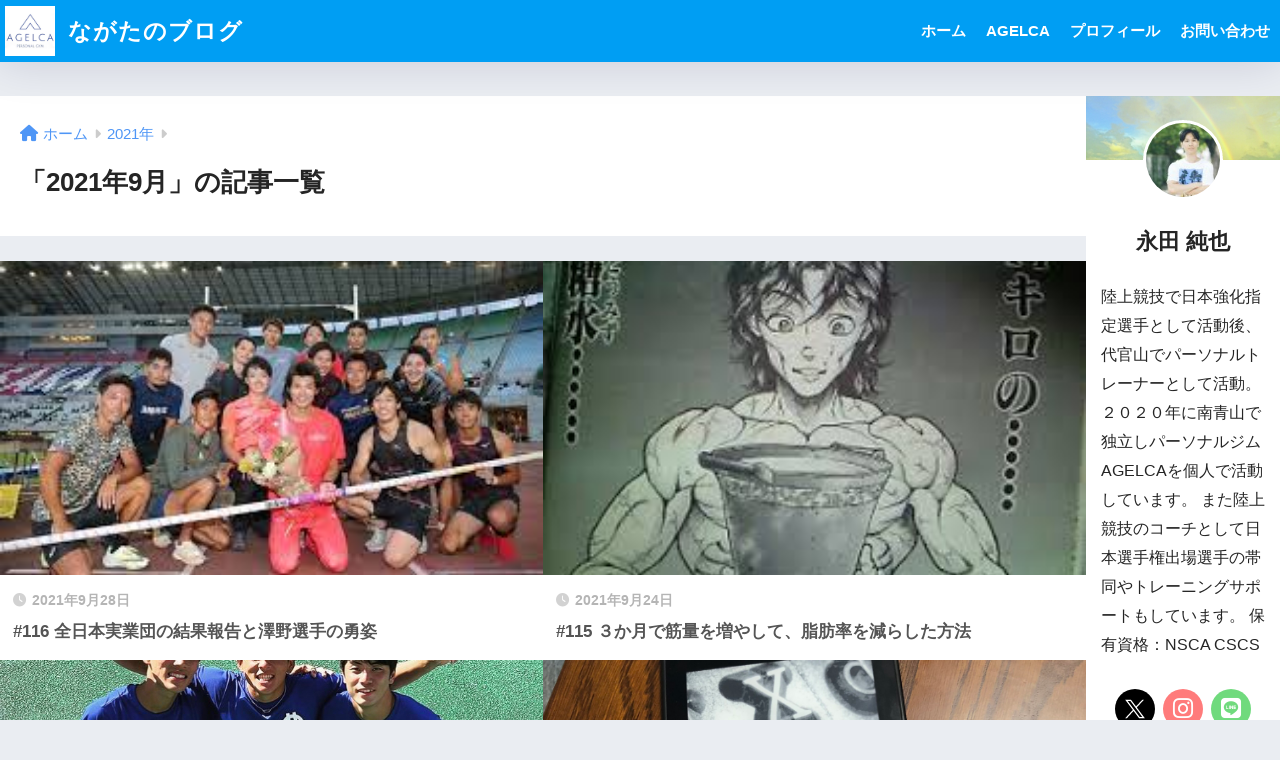

--- FILE ---
content_type: text/html; charset=UTF-8
request_url: https://itsnowornever.info/2021/09/
body_size: 10356
content:
<!DOCTYPE html><html dir="ltr" lang="ja" prefix="og: https://ogp.me/ns#"><head><meta charset="utf-8"><meta http-equiv="X-UA-Compatible" content="IE=edge"><meta name="HandheldFriendly" content="True"><meta name="MobileOptimized" content="320"><meta name="viewport" content="width=device-width, initial-scale=1, viewport-fit=cover"/><meta name="msapplication-TileColor" content="#4f92ff"><meta name="theme-color" content="#4f92ff"><link rel="pingback" href="https://itsnowornever.info/xmlrpc.php"><link media="all" href="https://itsnowornever.info/wp-content/cache/autoptimize/css/autoptimize_b49b053677efac385cd27a729b274a68.css" rel="stylesheet"><title>9月, 2021 – ながたのブログ</title><meta name="robots" content="noindex, max-snippet:-1, max-image-preview:large, max-video-preview:-1" /><link rel="canonical" href="https://itsnowornever.info/2021/09/" /><meta name="generator" content="All in One SEO (AIOSEO) 4.7.3.1" /> <script type="application/ld+json" class="aioseo-schema">{"@context":"https:\/\/schema.org","@graph":[{"@type":"BreadcrumbList","@id":"https:\/\/itsnowornever.info\/2021\/09\/#breadcrumblist","itemListElement":[{"@type":"ListItem","@id":"https:\/\/itsnowornever.info\/#listItem","position":1,"name":"\u5bb6","item":"https:\/\/itsnowornever.info\/","nextItem":"https:\/\/itsnowornever.info\/2021\/#listItem"},{"@type":"ListItem","@id":"https:\/\/itsnowornever.info\/2021\/#listItem","position":2,"name":"2021","item":"https:\/\/itsnowornever.info\/2021\/","nextItem":"https:\/\/itsnowornever.info\/2021\/09\/#listItem","previousItem":"https:\/\/itsnowornever.info\/#listItem"},{"@type":"ListItem","@id":"https:\/\/itsnowornever.info\/2021\/09\/#listItem","position":3,"name":"9\u6708, 2021","previousItem":"https:\/\/itsnowornever.info\/2021\/#listItem"}]},{"@type":"CollectionPage","@id":"https:\/\/itsnowornever.info\/2021\/09\/#collectionpage","url":"https:\/\/itsnowornever.info\/2021\/09\/","name":"9\u6708, 2021 \u2013 \u306a\u304c\u305f\u306e\u30d6\u30ed\u30b0","inLanguage":"ja","isPartOf":{"@id":"https:\/\/itsnowornever.info\/#website"},"breadcrumb":{"@id":"https:\/\/itsnowornever.info\/2021\/09\/#breadcrumblist"}},{"@type":"Person","@id":"https:\/\/itsnowornever.info\/#person","name":"\u6c38\u7530 \u7d14\u4e5f","image":{"@type":"ImageObject","@id":"https:\/\/itsnowornever.info\/2021\/09\/#personImage","url":"https:\/\/secure.gravatar.com\/avatar\/c1d5062405d37633b69ddb937fbcbbf0410aea5ce1969ea35c1818677ac704c7?s=96&d=mm&r=g","width":96,"height":96,"caption":"\u6c38\u7530 \u7d14\u4e5f"}},{"@type":"WebSite","@id":"https:\/\/itsnowornever.info\/#website","url":"https:\/\/itsnowornever.info\/","name":"\u306a\u304c\u305f\u306e\u30d6\u30ed\u30b0","description":"\u30a2\u30b9\u30ea\u30fc\u30c8\u00d7\u30c8\u30ec\u30fc\u30ca\u30fc\u00d7\u30b3\u30fc\u30c1","inLanguage":"ja","publisher":{"@id":"https:\/\/itsnowornever.info\/#person"}}]}</script> <link rel='dns-prefetch' href='//fonts.googleapis.com' /><link rel='dns-prefetch' href='//use.fontawesome.com' /><link rel="alternate" type="application/rss+xml" title="ながたのブログ &raquo; フィード" href="https://itsnowornever.info/feed/" /><link rel="alternate" type="application/rss+xml" title="ながたのブログ &raquo; コメントフィード" href="https://itsnowornever.info/comments/feed/" /><link rel='stylesheet' id='sng-googlefonts-css' href='https://fonts.googleapis.com/css?family=Quicksand%3A500%2C700&#038;display=swap' type='text/css' media='all' /><link rel='stylesheet' id='sng-fontawesome-css' href='https://use.fontawesome.com/releases/v6.1.1/css/all.css' type='text/css' media='all' /> <script type="text/javascript" src="https://itsnowornever.info/wp-includes/js/jquery/jquery.min.js?ver=3.7.1" id="jquery-core-js"></script> <script type="text/javascript" src="https://itsnowornever.info/wp-includes/js/jquery/jquery-migrate.min.js?ver=3.4.1" id="jquery-migrate-js"></script> <link rel="https://api.w.org/" href="https://itsnowornever.info/wp-json/" /><link rel="EditURI" type="application/rsd+xml" title="RSD" href="https://itsnowornever.info/xmlrpc.php?rsd" /><meta name="robots" content="noindex,follow" /></head><body class="archive date wp-theme-sango-theme wp-child-theme-sango-theme-child fa5"><div id="container"><header class="header
 "><div id="inner-header" class="wrap"><div id="logo" class="header-logo h1 dfont"> <a href="https://itsnowornever.info/" class="header-logo__link"> <img src="https://itsnowornever.info/wp-content/uploads/2022/02/cropped-photo-output.jpg" alt="ながたのブログ" width="512" height="512" class="header-logo__img"> ながたのブログ </a></div><div class="header-search"> <input type="checkbox" class="header-search__input" id="header-search-input" onclick="document.querySelector('.header-search__modal .searchform__input').focus()"> <label class="header-search__close" for="header-search-input"></label><div class="header-search__modal"><form role="search" method="get" class="searchform" action="https://itsnowornever.info/"><div> <input type="search" class="searchform__input" name="s" value="" placeholder="検索" /> <button type="submit" class="searchform__submit" aria-label="検索"><i class="fas fa-search" aria-hidden="true"></i></button></div></form></div></div><nav class="desktop-nav clearfix"><ul id="menu-home" class="menu"><li id="menu-item-1011" class="menu-item menu-item-type-custom menu-item-object-custom menu-item-home menu-item-1011"><a href="https://itsnowornever.info">ホーム</a></li><li id="menu-item-2010" class="menu-item menu-item-type-custom menu-item-object-custom menu-item-2010"><a href="https://beauty.hotpepper.jp/kr/slnH000576262/?vos=cpahpbprosmaf131118005">AGELCA</a></li><li id="menu-item-1013" class="menu-item menu-item-type-post_type menu-item-object-page menu-item-1013"><a href="https://itsnowornever.info/%e3%83%97%e3%83%ad%e3%83%95%e3%82%a3%e3%83%bc%e3%83%ab/">プロフィール</a></li><li id="menu-item-1014" class="menu-item menu-item-type-post_type menu-item-object-page menu-item-1014"><a href="https://itsnowornever.info/%e3%81%8a%e5%95%8f%e3%81%84%e5%90%88%e3%82%8f%e3%81%9b/">お問い合わせ</a></li></ul></nav></div></header><div id="content"><div id="inner-content" class="wrap"><main id="main" role="main"><div id="archive_header" class="archive-header"><nav id="breadcrumb" class="breadcrumb"><ul itemscope itemtype="http://schema.org/BreadcrumbList"><li itemprop="itemListElement" itemscope itemtype="http://schema.org/ListItem"><a href="https://itsnowornever.info" itemprop="item"><span itemprop="name">ホーム</span></a><meta itemprop="position" content="1" /></li><li itemprop="itemListElement" itemscope itemtype="http://schema.org/ListItem"><a href="https://itsnowornever.info/2021/" itemprop="item"><span itemprop="name">2021年</span></a><meta itemprop="position" content="2" /></li></ul></nav><h1> 「2021年9月」の記事一覧</h1></div><div class="catpost-cards catpost-cards--column-2"><div class="c_linkto_wrap"> <a class="c_linkto" href="https://itsnowornever.info/116-%e5%85%a8%e6%97%a5%e6%9c%ac%e5%ae%9f%e6%a5%ad%e5%9b%a3%e3%81%ae%e7%b5%90%e6%9e%9c%e5%a0%b1%e5%91%8a%e3%81%a8%e6%be%a4%e9%87%8e%e9%81%b8%e6%89%8b%e3%81%ae%e5%8b%87%e5%a7%bf/"> <span class="c_linkto_img_wrap"> <img src="https://itsnowornever.info/wp-content/uploads/2021/09/Unknown-2.jpeg" alt="#116 全日本実業団の結果報告と澤野選手の勇姿"  width="520" height="300" /> </span><div class="c_linkto_text"> <time class="pubdate sng-link-time dfont" itemprop="datePublished" datetime="2021-09-28">2021年9月28日</time><h2>#116 全日本実業団の結果報告と澤野選手の勇姿</h2></div> </a></div><div class="c_linkto_wrap"> <a class="c_linkto" href="https://itsnowornever.info/115-%ef%bc%93%e3%81%8b%e6%9c%88%e3%81%a7%e7%ad%8b%e9%87%8f%e3%82%92%e5%a2%97%e3%82%84%e3%81%97%e3%81%a6%e3%80%81%e8%84%82%e8%82%aa%e7%8e%87%e3%82%92%e6%b8%9b%e3%82%89%e3%81%97%e3%81%9f%e6%96%b9/"> <span class="c_linkto_img_wrap"> <img src="https://itsnowornever.info/wp-content/uploads/2021/09/images-4-1.jpeg" alt="#115 ３か月で筋量を増やして、脂肪率を減らした方法"  width="520" height="300" /> </span><div class="c_linkto_text"> <time class="pubdate sng-link-time dfont" itemprop="datePublished" datetime="2021-09-24">2021年9月24日</time><h2>#115 ３か月で筋量を増やして、脂肪率を減らした方法</h2></div> </a></div><div class="c_linkto_wrap"> <a class="c_linkto" href="https://itsnowornever.info/114-%e5%85%a8%e6%97%a5%e6%9c%ac%e3%82%a4%e3%83%b3%e3%82%ab%e3%83%ac%e3%80%9c%e9%a0%86%e5%a4%a7%e3%81%ae%e6%a3%92%e9%ab%98%e8%b7%b3%e9%81%b8%e6%89%8b%e3%81%9f%e3%81%a1%e3%80%9c/"> <span class="c_linkto_img_wrap"> <img src="https://itsnowornever.info/wp-content/uploads/2021/09/IMG_7597.jpeg" alt="#114 全日本インカレ〜順大の棒高跳選手たち〜"  width="520" height="300" /> </span><div class="c_linkto_text"> <time class="pubdate sng-link-time dfont" itemprop="datePublished" datetime="2021-09-21">2021年9月21日</time><h2>#114 全日本インカレ〜順大の棒高跳選手たち〜</h2></div> </a></div><div class="c_linkto_wrap"> <a class="c_linkto" href="https://itsnowornever.info/113-%e8%aa%ad%e6%9b%b8%e3%81%af%e4%ba%ba%e7%94%9f%e3%82%92%e8%b1%8a%e3%81%8b%e3%81%ab%e3%81%99%e3%82%8b%e3%80%9c%e6%b5%81%ef%bc%9a%e6%9d%b1%e5%b1%b1%e5%bd%b0%e8%89%af%e3%80%9c/"> <span class="c_linkto_img_wrap"> <img src="https://itsnowornever.info/wp-content/uploads/2021/08/IMG_7402-scaled.jpeg" alt="#113 直木賞 流:「人は同時に二つの人生を生きれない」"  width="520" height="300" /> </span><div class="c_linkto_text"> <time class="pubdate sng-link-time dfont" itemprop="datePublished" datetime="2021-09-15">2021年9月15日</time><h2>#113 直木賞 流:「人は同時に二つの人生を生きれない」</h2></div> </a></div><div class="c_linkto_wrap"> <a class="c_linkto" href="https://itsnowornever.info/112-%e3%83%80%e3%82%a4%e3%83%a4%e3%83%a2%e3%83%b3%e3%83%89%e3%83%aa%e3%83%bc%e3%82%b0%e3%82%92%e8%a6%8b%e3%81%a6%e8%80%83%e3%81%88%e3%81%8c%e5%a4%89%e3%82%8f%e3%82%8a%e3%81%be%e3%81%97%e3%81%9f/"> <span class="c_linkto_img_wrap"> <img src="https://itsnowornever.info/wp-content/uploads/2021/09/Unknown-3.jpeg" alt="#112 ダイヤモンドリーグを見て考えが変わりました。　　"  width="520" height="300" /> </span><div class="c_linkto_text"> <time class="pubdate sng-link-time dfont" itemprop="datePublished" datetime="2021-09-10">2021年9月10日</time><h2>#112 ダイヤモンドリーグを見て考えが変わりました。　　</h2></div> </a></div><div class="c_linkto_wrap"> <a class="c_linkto" href="https://itsnowornever.info/111-%e3%81%82%e3%81%aa%e3%81%9f%e3%81%af%e3%81%82%e3%81%aa%e3%81%9f%e3%81%a7%e3%81%97%e3%81%aa%e3%81%8f%e3%81%a6%e8%aa%b0%e3%81%ab%e3%82%82%e3%81%aa%e3%82%8c%e3%81%aa%e3%81%84%e3%80%9c%e5%80%8b/"> <span class="c_linkto_img_wrap"> <img src="https://itsnowornever.info/wp-content/uploads/2021/09/images-4.jpeg" alt="#111 あなたはあなたでしかなくて誰にもなれない〜個別性の原則〜"  width="520" height="300" /> </span><div class="c_linkto_text"> <time class="pubdate sng-link-time dfont" itemprop="datePublished" datetime="2021-09-08">2021年9月8日</time><h2>#111 あなたはあなたでしかなくて誰にもなれない〜個別性の原則〜</h2></div> </a></div><div class="c_linkto_wrap"> <a class="c_linkto" href="https://itsnowornever.info/110-%e9%a0%91%e5%bc%b5%e3%82%8a%e3%81%8b%e3%81%9f%e3%81%a3%e3%81%a6%e4%ba%ba%e3%81%9d%e3%82%8c%e3%81%9e%e3%82%8c%e3%81%a0%e3%81%91%e3%81%a9%e3%80%81%e6%88%90%e6%9e%9c%e3%82%92%e6%8e%b4%e3%82%81/"> <span class="c_linkto_img_wrap"> <img src="https://itsnowornever.info/wp-content/uploads/2021/09/Esvd92VVcAQqCB0-e1630665361213.jpg" alt="#110 頑張りかたって人それぞれだけど、成果を掴める努力の仕方"  width="520" height="300" /> </span><div class="c_linkto_text"> <time class="pubdate sng-link-time dfont" itemprop="datePublished" datetime="2021-09-03">2021年9月3日</time><h2>#110 頑張りかたって人それぞれだけど、成果を掴める努力の仕方</h2></div> </a></div><div class="c_linkto_wrap"> <a class="c_linkto" href="https://itsnowornever.info/109-agelca-%ef%bc%91%e5%91%a8%e5%b9%b4/"> <span class="c_linkto_img_wrap"> <img src="https://itsnowornever.info/wp-content/uploads/2020/12/IMG_6168-e1609226835307.jpg" alt="#109 AGELCA １周年"  width="520" height="300" /> </span><div class="c_linkto_text"> <time class="pubdate sng-link-time dfont" itemprop="datePublished" datetime="2021-09-01">2021年9月1日</time><h2>#109 AGELCA １周年</h2></div> </a></div></div></main><div id="sidebar1" class="sidebar" role="complementary"><aside class="insidesp"><div id="notfix" class="normal-sidebar"><div class="widget"><div class="my_profile"><div class="yourprofile"><div class="profile-background"> <img src="https://itsnowornever.info/wp-content/uploads/2020/11/IMG_6130-e1613622948153.png" width="500" height="164" alt="プロフィール背景画像"></div><div class="profile-img"> <img src="https://secure.gravatar.com/avatar/c1d5062405d37633b69ddb937fbcbbf0410aea5ce1969ea35c1818677ac704c7?s=96&d=mm&r=g" width="80" height="80" alt="プロフィール画像"></div><p class="yourname dfont">永田 純也</p></div><div class="profile-content"><p>陸上競技で日本強化指定選手として活動後、代官山でパーソナルトレーナーとして活動。２０２０年に南青山で独立しパーソナルジムAGELCAを個人で活動しています。
また陸上競技のコーチとして日本選手権出場選手の帯同やトレーニングサポートもしています。
保有資格：NSCA CSCS</p></div><ul class="profile-sns dfont"><li><a href="https://twitter.com/puppyjunjun" target="_blank" rel="nofollow noopener" ><i class="X"></i></a></li><li><a href="https://instagram.com/jun415.pv?utm_medium=copy_link" target="_blank" rel="nofollow noopener" ><i class="fab fa-instagram"></i></a></li><li><a href="https://lin.ee/Lsfb1T9" target="_blank" rel="nofollow noopener" ><i class="fab fa-line"></i></a></li></ul></div></div><div id="categories-3" class="widget widget_categories"><h4 class="widgettitle has-fa-before">カテゴリー</h4><ul><li class="cat-item cat-item-11"><a href="https://itsnowornever.info/category/%e3%82%a2%e3%82%b9%e3%83%aa%e3%83%bc%e3%83%88/">アスリート <span class="entry-count dfont">82</span></a></li><li class="cat-item cat-item-10"><a href="https://itsnowornever.info/category/%e3%82%b3%e3%83%bc%e3%83%81/">コーチ <span class="entry-count dfont">67</span></a></li><li class="cat-item cat-item-12"><a href="https://itsnowornever.info/category/%e3%83%80%e3%82%a4%e3%82%a8%e3%83%83%e3%83%88/">ダイエット <span class="entry-count dfont">9</span></a></li><li class="cat-item cat-item-8"><a href="https://itsnowornever.info/category/%e3%83%88%e3%83%ac%e3%83%bc%e3%83%8a%e3%83%bc/">トレーナー <span class="entry-count dfont">35</span></a></li><li class="cat-item cat-item-16"><a href="https://itsnowornever.info/category/%e4%ba%ba%e7%94%9f/">人生 <span class="entry-count dfont">37</span></a></li><li class="cat-item cat-item-7"><a href="https://itsnowornever.info/category/%e9%9b%91%e8%ab%87/">雑談 <span class="entry-count dfont">34</span></a></li></ul></div><div class="widget my_popular_posts"><ul class="my-widget 
 show_num	"><li> <span class="rank dfont accent-bc">1</span> <a href="https://itsnowornever.info/daingu-kuru-ga/"><figure class="my-widget__img"> <img width="160" height="160" src="https://itsnowornever.info/wp-content/uploads/2022/02/CcigOo-UYAA8avT-1-160x160.jpeg" alt="#139 ダニング＝クルーガー効果/馬鹿の山なのか啓蒙の坂なのか" ></figure><div class="my-widget__text"> #139 ダニング＝クルーガー効果/馬鹿の山なのか啓蒙の坂なのか</div> </a></li><li> <span class="rank dfont accent-bc">2</span> <a href="https://itsnowornever.info/tousitunoryou/"><figure class="my-widget__img"> <img width="160" height="160" src="https://itsnowornever.info/wp-content/uploads/2023/04/22d6d153-160x160.jpg" alt="#160 試合で勝つには朝5時までにおにぎりを６個食っとけばOK" ></figure><div class="my-widget__text"> #160 試合で勝つには朝5時までにおにぎりを６個食っとけばOK</div> </a></li><li> <span class="rank dfont accent-bc">3</span> <a href="https://itsnowornever.info/kakenuke2/"><figure class="my-widget__img"> <img width="160" height="160" src="https://itsnowornever.info/wp-content/uploads/2021/02/2155698_s-e1613268261783.jpg" alt="#38 踏み切れない病・駆け抜け病②" ></figure><div class="my-widget__text"> #38 踏み切れない病・駆け抜け病②</div> </a></li><li> <span class="rank dfont">4</span> <a href="https://itsnowornever.info/105-%e5%85%a8%e3%81%8f%e7%84%a1%e3%81%8b%e3%81%a3%e3%81%9f%e8%aa%ad%e6%9b%b8%e7%bf%92%e6%85%a3%e3%81%8c%e3%81%a4%e3%81%84%e3%81%9f%e3%81%ae%e3%81%afkindle%e3%81%ae%e3%81%8a%e3%81%8b%e3%81%92/"><figure class="my-widget__img"> <img width="160" height="160" src="https://itsnowornever.info/wp-content/uploads/2021/08/IMG_7402-scaled.jpeg" alt="#105 全く無かった読書習慣がついたのはKindleのおかげ" ></figure><div class="my-widget__text"> #105 全く無かった読書習慣がついたのはKindleのおかげ</div> </a></li><li> <span class="rank dfont">5</span> <a href="https://itsnowornever.info/65-%e8%b8%8f%e3%81%bf%e5%88%87%e3%82%8c%e3%81%aa%e3%81%84%e7%97%85%e3%81%ab%e3%81%aa%e3%82%89%e3%81%aa%e3%81%84%e3%81%9f%e3%82%81%e3%81%ab%e3%80%81%e6%81%90%e6%80%96%e5%bf%83%e3%81%af%e3%81%a7/"><figure class="my-widget__img"> <img width="160" height="160" src="https://itsnowornever.info/wp-content/uploads/2021/04/2778650_s-e1618734206870.jpg" alt="#65 踏み切れない病にならないために、恐怖心はできるだけ排除することが大事" ></figure><div class="my-widget__text"> #65 踏み切れない病にならないために、恐怖心はできるだけ排除することが大事</div> </a></li></ul></div><div id="custom_html-2" class="widget_text widget widget_custom_html"><div class="textwidget custom-html-widget"></div></div><div id="text-2" class="widget widget_text"><h4 class="widgettitle has-fa-before">プロフィール</h4><div class="textwidget"><p><img loading="lazy" decoding="async" class="alignnone size-medium wp-image-12" src="https://itsnowornever.info/wp-content/uploads/2020/11/036-300x200.jpg" alt="" width="300" height="200" />　　永田純也(Nagata Junya)</p><p>ご覧いただきありがとうございます。</p><p>&nbsp;</p><p>パーソナルトレーナーとして活動しており、2020年9月に南青山でパーソナルジムAGELCAを立ち上げました。</p><p>一般の方から選手やマスターズの方まで幅広くトレーニング指導をしております。</p><p>&nbsp;</p><p>また自身も棒高跳の選手だったこともあり、企業の選手のコーチングにも携わっています。</p><p>&nbsp;</p><p>サポートの依頼はお問い合わせよりご連絡お待ちしております。</p><p>自身競技成績</p><p>2012年　全日本実業団優勝</p><p>2013年　アジア室内大会３位</p><p>&nbsp;</p><p>コーチ実績</p><p>2019年　全日本実業団３位(棒高跳)</p><p>2020年　日本選手権優勝(棒高跳)</p><p>&nbsp;</p><p><a class="twitter-follow-button" href="https://twitter.com/puppyjunjun?ref_src=twsrc%5Etfw" data-show-count="false">Follow @puppyjunjun</a><script async src="https://platform.twitter.com/widgets.js" charset="utf-8"></script></p></div></div><div id="search-2" class="widget widget_search"><form role="search" method="get" class="searchform" action="https://itsnowornever.info/"><div> <input type="search" class="searchform__input" name="s" value="" placeholder="検索" /> <button type="submit" class="searchform__submit" aria-label="検索"><i class="fas fa-search" aria-hidden="true"></i></button></div></form></div><div id="recent-posts-2" class="widget widget_recent_entries"><h4 class="widgettitle has-fa-before">Recent Posts</h4><ul class="my-widget"><li> <a href="https://itsnowornever.info/sprintweight/"><figure class="my-widget__img"> <img width="160" height="160" src="https://itsnowornever.info/wp-content/uploads/2023/12/IMG_1857-160x160.jpeg" alt="#167 アメリカ滞在記〜トレーニング見学と体験〜" ></figure><div class="my-widget__text">#167 アメリカ滞在記〜トレーニング見学と体験〜</div> </a></li><li> <a href="https://itsnowornever.info/usa2/"><figure class="my-widget__img"> <img width="160" height="160" src="https://itsnowornever.info/wp-content/uploads/2023/11/IMG_2016-160x160.jpg" alt="#166 アメリカ滞在記②〜RICE 施設紹介〜" ></figure><div class="my-widget__text">#166 アメリカ滞在記②〜RICE 施設紹介〜</div> </a></li><li> <a href="https://itsnowornever.info/165-usa1/"><figure class="my-widget__img"> <img width="160" height="160" src="https://itsnowornever.info/wp-content/uploads/2023/11/IMG_1818-160x160.jpeg" alt="#165 アメリカ滞在記①〜太平洋横断と世界のタフネス〜" ></figure><div class="my-widget__text">#165 アメリカ滞在記①〜太平洋横断と世界のタフネス〜</div> </a></li><li> <a href="https://itsnowornever.info/2023kanagawakennsennsyukenn/"><figure class="my-widget__img"> <img width="160" height="160" src="https://itsnowornever.info/wp-content/uploads/2023/06/IMG_0852-160x160.jpg" alt="#164 神奈川県選手権に出場し関東選手権に進みました" ></figure><div class="my-widget__text">#164 神奈川県選手権に出場し関東選手権に進みました</div> </a></li><li> <a href="https://itsnowornever.info/tannpakusitunoryou/"><figure class="my-widget__img"> <img width="160" height="160" src="https://itsnowornever.info/wp-content/uploads/2023/04/images-160x160.jpeg" alt="#163 筋肥大を起こすには赤ちゃんを見習って１日５食食うべし" ></figure><div class="my-widget__text">#163 筋肥大を起こすには赤ちゃんを見習って１日５食食うべし</div> </a></li></ul></div><div id="archives-2" class="widget widget_archive"><h4 class="widgettitle has-fa-before">アーカイブ</h4><ul><li><a href='https://itsnowornever.info/2023/12/'>2023年12月</a></li><li><a href='https://itsnowornever.info/2023/11/'>2023年11月</a></li><li><a href='https://itsnowornever.info/2023/06/'>2023年6月</a></li><li><a href='https://itsnowornever.info/2023/04/'>2023年4月</a></li><li><a href='https://itsnowornever.info/2023/03/'>2023年3月</a></li><li><a href='https://itsnowornever.info/2022/10/'>2022年10月</a></li><li><a href='https://itsnowornever.info/2022/09/'>2022年9月</a></li><li><a href='https://itsnowornever.info/2022/08/'>2022年8月</a></li><li><a href='https://itsnowornever.info/2022/06/'>2022年6月</a></li><li><a href='https://itsnowornever.info/2022/04/'>2022年4月</a></li><li><a href='https://itsnowornever.info/2022/03/'>2022年3月</a></li><li><a href='https://itsnowornever.info/2022/02/'>2022年2月</a></li><li><a href='https://itsnowornever.info/2022/01/'>2022年1月</a></li><li><a href='https://itsnowornever.info/2021/12/'>2021年12月</a></li><li><a href='https://itsnowornever.info/2021/11/'>2021年11月</a></li><li><a href='https://itsnowornever.info/2021/10/'>2021年10月</a></li><li><a href='https://itsnowornever.info/2021/09/' aria-current="page">2021年9月</a></li><li><a href='https://itsnowornever.info/2021/08/'>2021年8月</a></li><li><a href='https://itsnowornever.info/2021/07/'>2021年7月</a></li><li><a href='https://itsnowornever.info/2021/06/'>2021年6月</a></li><li><a href='https://itsnowornever.info/2021/05/'>2021年5月</a></li><li><a href='https://itsnowornever.info/2021/04/'>2021年4月</a></li><li><a href='https://itsnowornever.info/2021/03/'>2021年3月</a></li><li><a href='https://itsnowornever.info/2021/02/'>2021年2月</a></li><li><a href='https://itsnowornever.info/2021/01/'>2021年1月</a></li><li><a href='https://itsnowornever.info/2020/12/'>2020年12月</a></li><li><a href='https://itsnowornever.info/2020/11/'>2020年11月</a></li></ul></div><div id="categories-2" class="widget widget_categories"><h4 class="widgettitle has-fa-before">カテゴリー</h4><ul><li class="cat-item cat-item-11"><a href="https://itsnowornever.info/category/%e3%82%a2%e3%82%b9%e3%83%aa%e3%83%bc%e3%83%88/">アスリート</a></li><li class="cat-item cat-item-10"><a href="https://itsnowornever.info/category/%e3%82%b3%e3%83%bc%e3%83%81/">コーチ</a></li><li class="cat-item cat-item-12"><a href="https://itsnowornever.info/category/%e3%83%80%e3%82%a4%e3%82%a8%e3%83%83%e3%83%88/">ダイエット</a></li><li class="cat-item cat-item-8"><a href="https://itsnowornever.info/category/%e3%83%88%e3%83%ac%e3%83%bc%e3%83%8a%e3%83%bc/">トレーナー</a></li><li class="cat-item cat-item-16"><a href="https://itsnowornever.info/category/%e4%ba%ba%e7%94%9f/">人生</a></li><li class="cat-item cat-item-7"><a href="https://itsnowornever.info/category/%e9%9b%91%e8%ab%87/">雑談</a></li></ul></div></div></aside></div></div></div><footer class="footer"><div id="footer-menu"><div> <a class="footer-menu__btn dfont" href="https://itsnowornever.info/"><i class="fas fa-home" aria-hidden="true"></i> HOME</a></div><nav></nav><p class="copyright dfont"> &copy; 2026			ながたのブログ			All rights reserved.</p></div></footer></div>  <script type="speculationrules">{"prefetch":[{"source":"document","where":{"and":[{"href_matches":"/*"},{"not":{"href_matches":["/wp-*.php","/wp-admin/*","/wp-content/uploads/*","/wp-content/*","/wp-content/plugins/*","/wp-content/themes/sango-theme-child/*","/wp-content/themes/sango-theme/*","/*\\?(.+)"]}},{"not":{"selector_matches":"a[rel~=\"nofollow\"]"}},{"not":{"selector_matches":".no-prefetch, .no-prefetch a"}}]},"eagerness":"conservative"}]}</script> <script type="text/javascript" id="sango_theme_client-block-js-js-extra">var sgb_client_options = {"site_url":"https://itsnowornever.info","is_logged_in":"","post_id":"1705","save_post_views":"","save_favorite_posts":""};
//# sourceURL=sango_theme_client-block-js-js-extra</script> <script type="text/javascript" src="https://itsnowornever.info/wp-content/themes/sango-theme/library/gutenberg/dist/client.build.js?version=3.9.6" id="sango_theme_client-block-js-js"></script> <script type="text/javascript" src="https://itsnowornever.info/wp-includes/js/dist/hooks.min.js?ver=dd5603f07f9220ed27f1" id="wp-hooks-js"></script> <script type="text/javascript" src="https://itsnowornever.info/wp-includes/js/dist/i18n.min.js?ver=c26c3dc7bed366793375" id="wp-i18n-js"></script> <script type="text/javascript" id="wp-i18n-js-after">wp.i18n.setLocaleData( { 'text direction\u0004ltr': [ 'ltr' ] } );
//# sourceURL=wp-i18n-js-after</script> <script type="text/javascript" src="https://itsnowornever.info/wp-content/plugins/contact-form-7/includes/swv/js/index.js" id="swv-js"></script> <script type="text/javascript" id="contact-form-7-js-extra">var wpcf7 = {"api":{"root":"https://itsnowornever.info/wp-json/","namespace":"contact-form-7/v1"}};
//# sourceURL=contact-form-7-js-extra</script> <script type="text/javascript" id="contact-form-7-js-translations">( function( domain, translations ) {
	var localeData = translations.locale_data[ domain ] || translations.locale_data.messages;
	localeData[""].domain = domain;
	wp.i18n.setLocaleData( localeData, domain );
} )( "contact-form-7", {"translation-revision-date":"2024-07-17 08:16:16+0000","generator":"GlotPress\/4.0.1","domain":"messages","locale_data":{"messages":{"":{"domain":"messages","plural-forms":"nplurals=1; plural=0;","lang":"ja_JP"},"This contact form is placed in the wrong place.":["\u3053\u306e\u30b3\u30f3\u30bf\u30af\u30c8\u30d5\u30a9\u30fc\u30e0\u306f\u9593\u9055\u3063\u305f\u4f4d\u7f6e\u306b\u7f6e\u304b\u308c\u3066\u3044\u307e\u3059\u3002"],"Error:":["\u30a8\u30e9\u30fc:"]}},"comment":{"reference":"includes\/js\/index.js"}} );
//# sourceURL=contact-form-7-js-translations</script> <script type="text/javascript" src="https://itsnowornever.info/wp-content/plugins/contact-form-7/includes/js/index.js" id="contact-form-7-js"></script> <script type="text/javascript" id="toc-front-js-extra">var tocplus = {"smooth_scroll":"1","visibility_show":"\u8868\u793a","visibility_hide":"\u975e\u8868\u793a","width":"Auto"};
//# sourceURL=toc-front-js-extra</script> <script type="text/javascript" src="https://itsnowornever.info/wp-content/plugins/table-of-contents-plus/front.min.js" id="toc-front-js"></script> <script type="text/javascript" src="https://itsnowornever.info/wp-content/plugins/ad-invalid-click-protector/assets/js/js.cookie.min.js" id="js-cookie-js"></script> <script type="text/javascript" src="https://itsnowornever.info/wp-content/plugins/ad-invalid-click-protector/assets/js/jquery.iframetracker.min.js" id="js-iframe-tracker-js"></script> <script type="text/javascript" id="aicp-js-extra">var AICP = {"ajaxurl":"https://itsnowornever.info/wp-admin/admin-ajax.php","nonce":"4729155972","ip":"3.138.135.255","clickLimit":"3","clickCounterCookieExp":"3","banDuration":"7","countryBlockCheck":"No","banCountryList":""};
//# sourceURL=aicp-js-extra</script> <script type="text/javascript" src="https://itsnowornever.info/wp-content/plugins/ad-invalid-click-protector/assets/js/aicp.min.js" id="aicp-js"></script> <script id="wp-emoji-settings" type="application/json">{"baseUrl":"https://s.w.org/images/core/emoji/17.0.2/72x72/","ext":".png","svgUrl":"https://s.w.org/images/core/emoji/17.0.2/svg/","svgExt":".svg","source":{"concatemoji":"https://itsnowornever.info/wp-includes/js/wp-emoji-release.min.js?ver=6.9"}}</script> <script type="module">/*! This file is auto-generated */
const a=JSON.parse(document.getElementById("wp-emoji-settings").textContent),o=(window._wpemojiSettings=a,"wpEmojiSettingsSupports"),s=["flag","emoji"];function i(e){try{var t={supportTests:e,timestamp:(new Date).valueOf()};sessionStorage.setItem(o,JSON.stringify(t))}catch(e){}}function c(e,t,n){e.clearRect(0,0,e.canvas.width,e.canvas.height),e.fillText(t,0,0);t=new Uint32Array(e.getImageData(0,0,e.canvas.width,e.canvas.height).data);e.clearRect(0,0,e.canvas.width,e.canvas.height),e.fillText(n,0,0);const a=new Uint32Array(e.getImageData(0,0,e.canvas.width,e.canvas.height).data);return t.every((e,t)=>e===a[t])}function p(e,t){e.clearRect(0,0,e.canvas.width,e.canvas.height),e.fillText(t,0,0);var n=e.getImageData(16,16,1,1);for(let e=0;e<n.data.length;e++)if(0!==n.data[e])return!1;return!0}function u(e,t,n,a){switch(t){case"flag":return n(e,"\ud83c\udff3\ufe0f\u200d\u26a7\ufe0f","\ud83c\udff3\ufe0f\u200b\u26a7\ufe0f")?!1:!n(e,"\ud83c\udde8\ud83c\uddf6","\ud83c\udde8\u200b\ud83c\uddf6")&&!n(e,"\ud83c\udff4\udb40\udc67\udb40\udc62\udb40\udc65\udb40\udc6e\udb40\udc67\udb40\udc7f","\ud83c\udff4\u200b\udb40\udc67\u200b\udb40\udc62\u200b\udb40\udc65\u200b\udb40\udc6e\u200b\udb40\udc67\u200b\udb40\udc7f");case"emoji":return!a(e,"\ud83e\u1fac8")}return!1}function f(e,t,n,a){let r;const o=(r="undefined"!=typeof WorkerGlobalScope&&self instanceof WorkerGlobalScope?new OffscreenCanvas(300,150):document.createElement("canvas")).getContext("2d",{willReadFrequently:!0}),s=(o.textBaseline="top",o.font="600 32px Arial",{});return e.forEach(e=>{s[e]=t(o,e,n,a)}),s}function r(e){var t=document.createElement("script");t.src=e,t.defer=!0,document.head.appendChild(t)}a.supports={everything:!0,everythingExceptFlag:!0},new Promise(t=>{let n=function(){try{var e=JSON.parse(sessionStorage.getItem(o));if("object"==typeof e&&"number"==typeof e.timestamp&&(new Date).valueOf()<e.timestamp+604800&&"object"==typeof e.supportTests)return e.supportTests}catch(e){}return null}();if(!n){if("undefined"!=typeof Worker&&"undefined"!=typeof OffscreenCanvas&&"undefined"!=typeof URL&&URL.createObjectURL&&"undefined"!=typeof Blob)try{var e="postMessage("+f.toString()+"("+[JSON.stringify(s),u.toString(),c.toString(),p.toString()].join(",")+"));",a=new Blob([e],{type:"text/javascript"});const r=new Worker(URL.createObjectURL(a),{name:"wpTestEmojiSupports"});return void(r.onmessage=e=>{i(n=e.data),r.terminate(),t(n)})}catch(e){}i(n=f(s,u,c,p))}t(n)}).then(e=>{for(const n in e)a.supports[n]=e[n],a.supports.everything=a.supports.everything&&a.supports[n],"flag"!==n&&(a.supports.everythingExceptFlag=a.supports.everythingExceptFlag&&a.supports[n]);var t;a.supports.everythingExceptFlag=a.supports.everythingExceptFlag&&!a.supports.flag,a.supports.everything||((t=a.source||{}).concatemoji?r(t.concatemoji):t.wpemoji&&t.twemoji&&(r(t.twemoji),r(t.wpemoji)))});
//# sourceURL=https://itsnowornever.info/wp-includes/js/wp-emoji-loader.min.js</script> <script>const sng={};sng.domReady=(fn)=>{document.addEventListener("DOMContentLoaded",fn);if(document.readyState==="interactive"||document.readyState==="complete"){fn();}};sng.fadeIn=(el,display="block")=>{if(el.classList.contains(display)){return;}
el.classList.add(display);function fadeInAnimationEnd(){el.removeEventListener('transitionend',fadeInAnimationEnd);};el.addEventListener('transitionend',fadeInAnimationEnd);requestAnimationFrame(()=>{el.classList.add('active');});};sng.fadeOut=(el,display="block")=>{if(!el.classList.contains('active')){return;}
el.classList.remove('active');function fadeOutAnimationEnd(){el.classList.remove(display);el.removeEventListener('transitionend',fadeOutAnimationEnd);};el.addEventListener('transitionend',fadeOutAnimationEnd);};sng.offsetTop=(el)=>{const rect=el.getBoundingClientRect();const scrollTop=window.pageYOffset||document.documentElement.scrollTop;const top=rect.top+scrollTop;return top};sng.wrapElement=(el,wrapper)=>{el.parentNode.insertBefore(wrapper,el);wrapper.appendChild(el);};sng.scrollTop=()=>{return window.pageYOffset||document.documentElement.scrollTop||document.body.scrollTop||0;};</script></body></html>